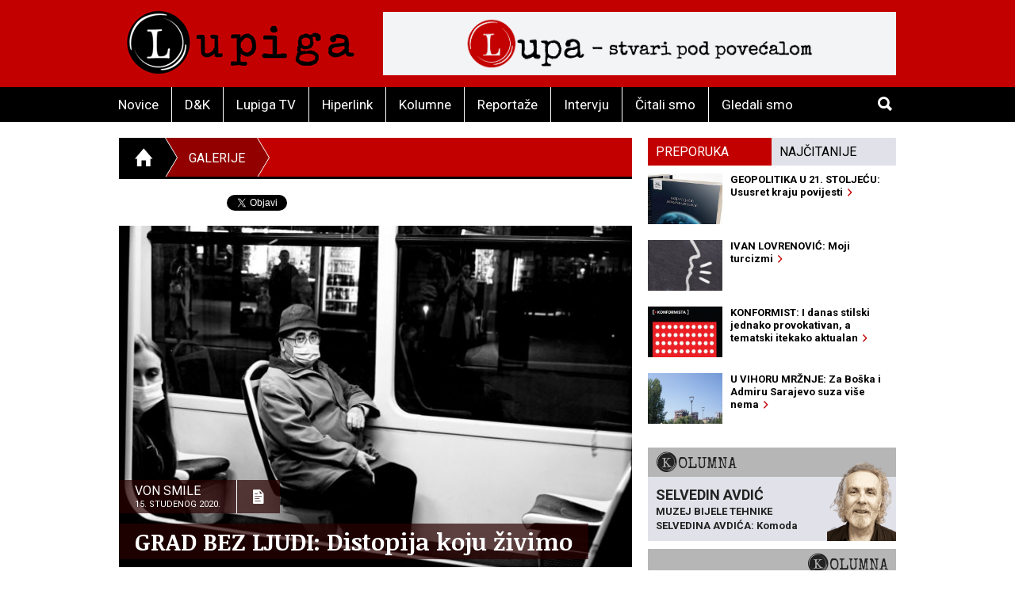

--- FILE ---
content_type: text/html; charset=utf-8
request_url: https://lupiga.com/galerije/grad-bez-ljudi-distopija-koju-zivimo
body_size: 33080
content:
<!DOCTYPE html>
<!--[if IE 9]> <html class="lt-ie10" lang="hr" > <![endif]-->
<html class="no-js" lang="hr">
<head>
<meta content="text/html; charset=UTF-8" http-equiv="Content-Type">
<meta charset="utf-8">
<meta content="Lupiga" name="author">
<meta content="GRAD BEZ LJUDI: Distopija koju živimo" name="title">
<meta content="GRAD BEZ LJUDI: Distopija koju živimo" property="og:title">
<meta content="Gradovi, oni koji su nam bliski i ulice koje dišemo, stalno žive u nekakvom procijepu između sadašnjeg trenutka i sjećanja. Oko fotografije ima svojstvo da izdvaja samo trenutak, a ta okolnost, osim faktografskog bilježenja, ponekad može biti i izdajnički traumatična, jer i ono je samo odraz oka autora i onoga što osjeća. Stari šlager Jadranka Črnka kaže: „Zagrebačkim ulicama cesta mog života teče, Njegova me radost blaži, njegova me rana peče“.
Ove fotografije Denisa Lovrovića ovaj put bilježe samo „rane“, ono što je vidljivo na površini trenutka grada kao što su neizvjesnost, strah, usamljenost, praznina ... Ulice ispunjenje odsutnošću. Kao u scenografiji nekog film-noira iz tridesetih, sve je u stanju neke trajne neizvjesnosti, život je i dalje još prisutan, ali samo kao sjena onoga kakvog pamtimo, u svojoj punini gradskog meteža, žurbe i vreve. Kao da je netko uzeo stare slike, a onda nekom posebnom cenzorskom tehnikom, maknuo višak ljudi s njih, jer ta neka moćna viša sila smatra da oni više ne pripadaju ulicama. A to je najgore što se ulicama može dogoditi.
Na ovim fotografijama nije zabilježena nada, jer ona nije vidljiva na van u ovom trenutku. Doduše na jednoj od njih vidi se natpis na majici „Keep smiling“, ali on je tu samo kao neki ironijski kontrapunkt. Možda je ta nada tek skrivena u sjećanju na drugačiji grad nekoga od tih rijetkih prisutnih ljudi na fotografijama, tko zna, oku kamere ona zasad izmiče.
Ono što nama ostaje, s ove strane slika, nadanje je da će možda već u nekoj sljedećoj galeriji i onaj mitski šank biti ponovo pun ljudi naslonjenih na njega, skupa s autorom na počasnom mjestu." name="description">
<meta content="Gradovi, oni koji su nam bliski i ulice koje dišemo, stalno žive u nekakvom procijepu između sadašnjeg trenutka i sjećanja. Oko fotografije ima svojstvo da izdvaja samo trenutak, a ta okolnost, osim faktografskog bilježenja, ponekad može biti i izdajnički traumatična, jer i ono je samo odraz oka autora i onoga što osjeća. Stari šlager Jadranka Črnka kaže: „Zagrebačkim ulicama cesta mog života teče, Njegova me radost blaži, njegova me rana peče“.
Ove fotografije Denisa Lovrovića ovaj put bilježe samo „rane“, ono što je vidljivo na površini trenutka grada kao što su neizvjesnost, strah, usamljenost, praznina ... Ulice ispunjenje odsutnošću. Kao u scenografiji nekog film-noira iz tridesetih, sve je u stanju neke trajne neizvjesnosti, život je i dalje još prisutan, ali samo kao sjena onoga kakvog pamtimo, u svojoj punini gradskog meteža, žurbe i vreve. Kao da je netko uzeo stare slike, a onda nekom posebnom cenzorskom tehnikom, maknuo višak ljudi s njih, jer ta neka moćna viša sila smatra da oni više ne pripadaju ulicama. A to je najgore što se ulicama može dogoditi.
Na ovim fotografijama nije zabilježena nada, jer ona nije vidljiva na van u ovom trenutku. Doduše na jednoj od njih vidi se natpis na majici „Keep smiling“, ali on je tu samo kao neki ironijski kontrapunkt. Možda je ta nada tek skrivena u sjećanju na drugačiji grad nekoga od tih rijetkih prisutnih ljudi na fotografijama, tko zna, oku kamere ona zasad izmiče.
Ono što nama ostaje, s ove strane slika, nadanje je da će možda već u nekoj sljedećoj galeriji i onaj mitski šank biti ponovo pun ljudi naslonjenih na njega, skupa s autorom na počasnom mjestu." property="og:description">
<link href="https://lupiga.s3.eu-central-1.amazonaws.com/repository/picture/lead_pic/1493/carousel_depresija_5.jpg" rel="image_src">
<meta content="https://lupiga.s3.eu-central-1.amazonaws.com/repository/picture/lead_pic/1493/carousel_depresija_5.jpg" property="og:image">
<meta content="website" property="og:type">
<meta content="https://lupiga.com/galerije/grad-bez-ljudi-distopija-koju-zivimo" property="og:url">
<meta content="Lupiga" property="og:site_name">
<meta content="Lupiga, GRAD BEZ LJUDI: Distopija koju živimo, Galerije" name="keywords">
<meta content="353388918130336" property="fb:app_id">
<meta content="all" name="robots">
<meta content="width=device-width, initial-scale=1.0" name="viewport">
<title>GRAD BEZ LJUDI: Distopija koju živimo :: Galerije :: Lupiga</title>
<meta name="csrf-param" content="authenticity_token" />
<meta name="csrf-token" content="z6WWvViTolRj0A1xJY_2NiBnBtEbagoSD9Vg05Ebgx7jUoUym-Q3W422pKbFthi14TEJs2BF70iWxJh6GGm_jw" />


<link href="https://fonts.googleapis.com/css?family=Noticia+Text:400,700|Roboto:700,700italic,400,400italic&amp;subset=latin-ext,latin" rel="stylesheet" type="text/css">
<link rel="stylesheet" href="/assets/application-e27aa27f.css" data-turbo-track="reload" />
<link href="/ilightbox/src/css/ilightbox.css" rel="stylesheet">
<script src="/assets/application-0aafb3c8.js" defer="defer"></script>

<style>
  .socials div.like{margin-top: 0px;}
</style>
</head>
<body>
<div id="fb-root"></div>
<script>
  (function(d, s, id) {
    var js, fjs = d.getElementsByTagName(s)[0];
    if (d.getElementById(id)) return;
    js = d.createElement(s); js.id = id;
    js.src = "//connect.facebook.net/hr_HR/all.js#xfbml=1&appId=353388918130336";
    fjs.parentNode.insertBefore(js, fjs);
  }(document, 'script', 'facebook-jssdk'));
</script>
<div class="off-canvas-wrap" data-offcanvas="">
<div class="inner-wrap">
<header class="page">
<div class="row vortex">
<div class="columns small-3 show-for-small-only">
<a class="left-off-canvas-toggle button" href="#" role="button">
<i class="icon ion-navicon-round"></i>
</a>
</div>
<div class="columns small-6 medium-4">
<h1><a title="Lupiga" href="/"><img src="/assets/lp_logo-e05be8bd.gif" /></a></h1>
</div>
<div class="columns small-3 text-right show-for-small-only">
<a class="button" href="#" id="toggle-search">
<i class="icon ion-search"></i>
</a>
</div>
<div class="columns medium-8 hide-for-small-only">
<div class="banner-728" role="banner">
<a target="_blank" href="https://lupa.lupiga.com"><img src="/images/banners/lupa_banner_728x90.png" width="728" height="90" /></a>
</div>
</div>
</div>
<div id="menu-and-search">
<div class="row">
<div class="columns medium-11 hide-for-small-only">
<ul class="inline-list menu">
<li class="">
<a href="/novice">Novice</a>
</li>
<li class="">
<a href="/drustvo-i-kultura">D&amp;K</a>
</li>
<li class="">
<a href="/lupiga-tv">Lupiga TV</a>
</li>
<li class="">
<a href="/hiperlink">Hiperlink</a>
</li>
<li class="">
<a href="/kolumne">Kolumne</a>
</li>
<li class="">
<a href="/reportaze">Reportaže</a>
</li>
<li class="">
<a href="/intervjui">Intervju</a>
</li>
<li class="">
<a href="/knjige">Čitali smo</a>
</li>
<li class="">
<a href="/filmovi">Gledali smo</a>
</li>
</ul>
</div>
<div class="columns small-12 medium-1 text-right">
<a class="button hide-for-small-only" href="#" id="toggle-search2">
<i class="icon ion-search"></i>
</a>
<div class="row collapse" id="search-medium">
<form action="https://lupiga.com/trazilica" accept-charset="UTF-8" method="get"><div class="columns small-10">
<input id="search" name="q" placeholder="Pretraži" size="30" type="text">
</div>
<div class="columns small-2">
<button class="button postfix">
<i class="icon ion-search"></i>
</button>
</div>
</form></div>
</div>
</div>
</div>

</header>
<!-- BEGIN Offset menu -->
<!-- Off Canvas Menu -->
<nav aria-label="Main" class="left-off-canvas-menu">
<ul class="off-canvas-list">
<li>
<label>Lupiga</label>
</li>
<li class="">
<a href="/novice">Novice</a>
</li>
<li class="">
<a href="/drustvo-i-kultura">D&amp;K</a>
</li>
<li class="">
<a href="/lupiga-tv">Lupiga TV</a>
</li>
<li class="">
<a href="/hiperlink">Hiperlink</a>
</li>
<li class="">
<a href="/kolumne">Kolumne</a>
</li>
<li class="">
<a href="/reportaze">Reportaže</a>
</li>
<li class="">
<a href="/intervjui">Intervju</a>
</li>
<li class="">
<a href="/knjige">Čitali smo</a>
</li>
<li class="">
<a href="/filmovi">Gledali smo</a>
</li>
</ul>
</nav>
<!-- close the off-canvas menu -->
<a class="exit-off-canvas"></a>
<!-- END Offset menu -->
<div class="main" role="main">
<div class="row">
<div class="medium-8 columns">
<div class="section-title">
<ul class="breadcrumb">
<li>
<a href="/">
<i class="icon ion-home"></i>
</a>
</li>
<li class="current">
<a href="/galerije">Galerije</a>
</li>
<li>
<a href="#">&nbsp;</a>
</li>
</ul>
</div>
<div class="articles">
<div class="row">
<div class="columns">
<article class="details">
<div class="socials" style="position: relative; z-index:1004;">
  <div class="like">
    <div class="fb-like" data-href="https://lupiga.com/galerije/grad-bez-ljudi-distopija-koju-zivimo" data-send="false" data-layout="button_count" data-width="128" data-show-faces="false" data-font="arial"></div>
  </div>

  <div class="tweet" data-twitter-username="rekreacija">
    <a href="https://twitter.com/share" class="twitter-share-button" data-url="https://lupiga.com/galerije/grad-bez-ljudi-distopija-koju-zivimo" data-via="lupigacom" data-lang="HR">Tweet</a>
  </div>

  <div class="plusone">
    <div class="g-plusone" data-size="medium" data-annotation="none" data-href="https://lupiga.com/galerije/grad-bez-ljudi-distopija-koju-zivimo" data-callback="onGPlusShareCallback"></div>
  </div>
</div>
<div class="clear"></div>


<div class="lead-pic">
<img alt="GRAD BEZ LJUDI: Distopija koju živimo" src="https://lupiga.s3.eu-central-1.amazonaws.com/repository/picture/lead_pic/1493/carousel_depresija_5.jpg" />
<div class="publish-info">
<div class="date-and-icon">
<div class="date">
<h3>Von Smile</h3>
<h4>15. studenog 2020.</h4>
</div>
<i class="icon ion-document-text"></i>
</div>
<h1>GRAD BEZ LJUDI: Distopija koju živimo</h1>
</div>
</div>
<div class="lead"><p>Gradovi, oni koji su nam bliski i ulice koje dišemo, stalno žive u nekakvom<strong> procijepu između sadašnjeg trenutka i sjećanja</strong>. Oko fotografije ima svojstvo da izdvaja samo trenutak, a ta okolnost, osim faktografskog bilježenja, ponekad može biti i izdajnički traumatična, jer i ono je samo odraz oka autora i onoga što osjeća. Stari šlager Jadranka Črnka kaže: &bdquo;Zagrebačkim ulicama cesta mog života teče, Njegova me radost blaži, njegova me rana peče&ldquo;.</p>
<p>Ove fotografije Denisa Lovrovića ovaj put bilježe samo &bdquo;rane&ldquo;, ono što je vidljivo na površini trenutka grada kao što su neizvjesnost, strah, usamljenost, praznina ... Ulice ispunjenje odsutnošću. Kao u scenografiji nekog film-noira iz tridesetih, sve je u stanju neke <strong>trajne neizvjesnosti</strong>, život je i dalje još prisutan, ali samo <strong>kao sjena onoga kakvog pamtimo</strong>, u svojoj punini gradskog meteža, žurbe i vreve. Kao da je netko uzeo stare slike, a onda nekom posebnom cenzorskom tehnikom, maknuo višak ljudi s njih, jer ta neka moćna viša sila smatra da oni više ne pripadaju ulicama. A to je najgore što se ulicama može dogoditi.</p>
<p>Na ovim fotografijama nije zabilježena nada, jer ona nije vidljiva na van u ovom trenutku. Doduše na jednoj od njih vidi se natpis na majici &bdquo;Keep smiling&ldquo;, ali on je tu samo kao neki ironijski kontrapunkt. Možda je ta nada tek skrivena u sjećanju na drugačiji grad nekoga od tih rijetkih prisutnih ljudi na fotografijama, tko zna,<strong> oku kamere ona zasad izmiče</strong>.</p>
<p>Ono što nama ostaje, s ove strane slika, nadanje je da će možda već u nekoj sljedećoj galeriji i onaj mitski šank biti ponovo pun ljudi naslonjenih na njega, skupa s autorom na počasnom mjestu.</p></div>
<ul class="small-block-grid-2 medium-block-grid-4 gallery">
<li>
<a class="ilightbox" data-caption="GRAD BEZ LJUDI: Distopija koju živimo  (1/18)" data-options="thumbnail: &#39;https://lupiga.s3.eu-central-1.amazonaws.com/repository/picture/lead_pic/1489/small_depresija_1.jpg&#39;" href="https://lupiga.s3.eu-central-1.amazonaws.com/repository/picture/lead_pic/1489/depresija_1.jpg" target="_blank">
<img alt="GRAD BEZ LJUDI: Distopija koju živimo " title="GRAD BEZ LJUDI: Distopija koju živimo " src="https://lupiga.s3.eu-central-1.amazonaws.com/repository/picture/lead_pic/1489/intro_depresija_1.jpg" />
</a>
</li>
<li>
<a class="ilightbox" data-caption="GRAD BEZ LJUDI: Distopija koju živimo  (2/18)" data-options="thumbnail: &#39;https://lupiga.s3.eu-central-1.amazonaws.com/repository/picture/lead_pic/1490/small_depresija_2.jpg&#39;" href="https://lupiga.s3.eu-central-1.amazonaws.com/repository/picture/lead_pic/1490/depresija_2.jpg" target="_blank">
<img alt="GRAD BEZ LJUDI: Distopija koju živimo " title="GRAD BEZ LJUDI: Distopija koju živimo " src="https://lupiga.s3.eu-central-1.amazonaws.com/repository/picture/lead_pic/1490/intro_depresija_2.jpg" />
</a>
</li>
<li>
<a class="ilightbox" data-caption="GRAD BEZ LJUDI: Distopija koju živimo  (3/18)" data-options="thumbnail: &#39;https://lupiga.s3.eu-central-1.amazonaws.com/repository/picture/lead_pic/1491/small_depresija_3.jpg&#39;" href="https://lupiga.s3.eu-central-1.amazonaws.com/repository/picture/lead_pic/1491/depresija_3.jpg" target="_blank">
<img alt="GRAD BEZ LJUDI: Distopija koju živimo " title="GRAD BEZ LJUDI: Distopija koju živimo " src="https://lupiga.s3.eu-central-1.amazonaws.com/repository/picture/lead_pic/1491/intro_depresija_3.jpg" />
</a>
</li>
<li>
<a class="ilightbox" data-caption="GRAD BEZ LJUDI: Distopija koju živimo  (4/18)" data-options="thumbnail: &#39;https://lupiga.s3.eu-central-1.amazonaws.com/repository/picture/lead_pic/1492/small_depresija_4.jpg&#39;" href="https://lupiga.s3.eu-central-1.amazonaws.com/repository/picture/lead_pic/1492/depresija_4.jpg" target="_blank">
<img alt="GRAD BEZ LJUDI: Distopija koju živimo " title="GRAD BEZ LJUDI: Distopija koju živimo " src="https://lupiga.s3.eu-central-1.amazonaws.com/repository/picture/lead_pic/1492/intro_depresija_4.jpg" />
</a>
</li>
<li>
<a class="ilightbox" data-caption="GRAD BEZ LJUDI: Distopija koju živimo  (5/18)" data-options="thumbnail: &#39;https://lupiga.s3.eu-central-1.amazonaws.com/repository/picture/lead_pic/1496/small_depresija_8.jpg&#39;" href="https://lupiga.s3.eu-central-1.amazonaws.com/repository/picture/lead_pic/1496/depresija_8.jpg" target="_blank">
<img alt="GRAD BEZ LJUDI: Distopija koju živimo " title="GRAD BEZ LJUDI: Distopija koju živimo " src="https://lupiga.s3.eu-central-1.amazonaws.com/repository/picture/lead_pic/1496/intro_depresija_8.jpg" />
</a>
</li>
<li>
<a class="ilightbox" data-caption="GRAD BEZ LJUDI: Distopija koju živimo  (6/18)" data-options="thumbnail: &#39;https://lupiga.s3.eu-central-1.amazonaws.com/repository/picture/lead_pic/1494/small_depresija_6.jpg&#39;" href="https://lupiga.s3.eu-central-1.amazonaws.com/repository/picture/lead_pic/1494/depresija_6.jpg" target="_blank">
<img alt="GRAD BEZ LJUDI: Distopija koju živimo " title="GRAD BEZ LJUDI: Distopija koju živimo " src="https://lupiga.s3.eu-central-1.amazonaws.com/repository/picture/lead_pic/1494/intro_depresija_6.jpg" />
</a>
</li>
<li>
<a class="ilightbox" data-caption="GRAD BEZ LJUDI: Distopija koju živimo  (7/18)" data-options="thumbnail: &#39;https://lupiga.s3.eu-central-1.amazonaws.com/repository/picture/lead_pic/1495/small_depresija_7.jpg&#39;" href="https://lupiga.s3.eu-central-1.amazonaws.com/repository/picture/lead_pic/1495/depresija_7.jpg" target="_blank">
<img alt="GRAD BEZ LJUDI: Distopija koju živimo " title="GRAD BEZ LJUDI: Distopija koju živimo " src="https://lupiga.s3.eu-central-1.amazonaws.com/repository/picture/lead_pic/1495/intro_depresija_7.jpg" />
</a>
</li>
<li>
<a class="ilightbox" data-caption="GRAD BEZ LJUDI: Distopija koju živimo  (8/18)" data-options="thumbnail: &#39;https://lupiga.s3.eu-central-1.amazonaws.com/repository/picture/lead_pic/1493/small_depresija_5.jpg&#39;" href="https://lupiga.s3.eu-central-1.amazonaws.com/repository/picture/lead_pic/1493/depresija_5.jpg" target="_blank">
<img alt="GRAD BEZ LJUDI: Distopija koju živimo " title="GRAD BEZ LJUDI: Distopija koju živimo " src="https://lupiga.s3.eu-central-1.amazonaws.com/repository/picture/lead_pic/1493/intro_depresija_5.jpg" />
</a>
</li>
<li>
<a class="ilightbox" data-caption="GRAD BEZ LJUDI: Distopija koju živimo  (9/18)" data-options="thumbnail: &#39;https://lupiga.s3.eu-central-1.amazonaws.com/repository/picture/lead_pic/1497/small_depresija_9.jpg&#39;" href="https://lupiga.s3.eu-central-1.amazonaws.com/repository/picture/lead_pic/1497/depresija_9.jpg" target="_blank">
<img alt="GRAD BEZ LJUDI: Distopija koju živimo " title="GRAD BEZ LJUDI: Distopija koju živimo " src="https://lupiga.s3.eu-central-1.amazonaws.com/repository/picture/lead_pic/1497/intro_depresija_9.jpg" />
</a>
</li>
<li>
<a class="ilightbox" data-caption="GRAD BEZ LJUDI: Distopija koju živimo  (10/18)" data-options="thumbnail: &#39;https://lupiga.s3.eu-central-1.amazonaws.com/repository/picture/lead_pic/1498/small_depresija_11.jpg&#39;" href="https://lupiga.s3.eu-central-1.amazonaws.com/repository/picture/lead_pic/1498/depresija_11.jpg" target="_blank">
<img alt="GRAD BEZ LJUDI: Distopija koju živimo " title="GRAD BEZ LJUDI: Distopija koju živimo " src="https://lupiga.s3.eu-central-1.amazonaws.com/repository/picture/lead_pic/1498/intro_depresija_11.jpg" />
</a>
</li>
<li>
<a class="ilightbox" data-caption="GRAD BEZ LJUDI: Distopija koju živimo  (11/18)" data-options="thumbnail: &#39;https://lupiga.s3.eu-central-1.amazonaws.com/repository/picture/lead_pic/1499/small_depresija_12.jpg&#39;" href="https://lupiga.s3.eu-central-1.amazonaws.com/repository/picture/lead_pic/1499/depresija_12.jpg" target="_blank">
<img alt="GRAD BEZ LJUDI: Distopija koju živimo " title="GRAD BEZ LJUDI: Distopija koju živimo " src="https://lupiga.s3.eu-central-1.amazonaws.com/repository/picture/lead_pic/1499/intro_depresija_12.jpg" />
</a>
</li>
<li>
<a class="ilightbox" data-caption="GRAD BEZ LJUDI: Distopija koju živimo  (12/18)" data-options="thumbnail: &#39;https://lupiga.s3.eu-central-1.amazonaws.com/repository/picture/lead_pic/1500/small_depresija_13.jpg&#39;" href="https://lupiga.s3.eu-central-1.amazonaws.com/repository/picture/lead_pic/1500/depresija_13.jpg" target="_blank">
<img alt="GRAD BEZ LJUDI: Distopija koju živimo " title="GRAD BEZ LJUDI: Distopija koju živimo " src="https://lupiga.s3.eu-central-1.amazonaws.com/repository/picture/lead_pic/1500/intro_depresija_13.jpg" />
</a>
</li>
<li>
<a class="ilightbox" data-caption="GRAD BEZ LJUDI: Distopija koju živimo  (13/18)" data-options="thumbnail: &#39;https://lupiga.s3.eu-central-1.amazonaws.com/repository/picture/lead_pic/1501/small_depresija_14.jpg&#39;" href="https://lupiga.s3.eu-central-1.amazonaws.com/repository/picture/lead_pic/1501/depresija_14.jpg" target="_blank">
<img alt="GRAD BEZ LJUDI: Distopija koju živimo " title="GRAD BEZ LJUDI: Distopija koju živimo " src="https://lupiga.s3.eu-central-1.amazonaws.com/repository/picture/lead_pic/1501/intro_depresija_14.jpg" />
</a>
</li>
<li>
<a class="ilightbox" data-caption="GRAD BEZ LJUDI: Distopija koju živimo  (14/18)" data-options="thumbnail: &#39;https://lupiga.s3.eu-central-1.amazonaws.com/repository/picture/lead_pic/1502/small_depresija_15.jpg&#39;" href="https://lupiga.s3.eu-central-1.amazonaws.com/repository/picture/lead_pic/1502/depresija_15.jpg" target="_blank">
<img alt="GRAD BEZ LJUDI: Distopija koju živimo " title="GRAD BEZ LJUDI: Distopija koju živimo " src="https://lupiga.s3.eu-central-1.amazonaws.com/repository/picture/lead_pic/1502/intro_depresija_15.jpg" />
</a>
</li>
<li>
<a class="ilightbox" data-caption="GRAD BEZ LJUDI: Distopija koju živimo  (15/18)" data-options="thumbnail: &#39;https://lupiga.s3.eu-central-1.amazonaws.com/repository/picture/lead_pic/1503/small_depresija_16.jpg&#39;" href="https://lupiga.s3.eu-central-1.amazonaws.com/repository/picture/lead_pic/1503/depresija_16.jpg" target="_blank">
<img alt="GRAD BEZ LJUDI: Distopija koju živimo " title="GRAD BEZ LJUDI: Distopija koju živimo " src="https://lupiga.s3.eu-central-1.amazonaws.com/repository/picture/lead_pic/1503/intro_depresija_16.jpg" />
</a>
</li>
<li>
<a class="ilightbox" data-caption="GRAD BEZ LJUDI: Distopija koju živimo  (16/18)" data-options="thumbnail: &#39;https://lupiga.s3.eu-central-1.amazonaws.com/repository/picture/lead_pic/1504/small_depresija_19.jpg&#39;" href="https://lupiga.s3.eu-central-1.amazonaws.com/repository/picture/lead_pic/1504/depresija_19.jpg" target="_blank">
<img alt="GRAD BEZ LJUDI: Distopija koju živimo " title="GRAD BEZ LJUDI: Distopija koju živimo " src="https://lupiga.s3.eu-central-1.amazonaws.com/repository/picture/lead_pic/1504/intro_depresija_19.jpg" />
</a>
</li>
<li>
<a class="ilightbox" data-caption="GRAD BEZ LJUDI: Distopija koju živimo  (17/18)" data-options="thumbnail: &#39;https://lupiga.s3.eu-central-1.amazonaws.com/repository/picture/lead_pic/1505/small_depresija_20.jpg&#39;" href="https://lupiga.s3.eu-central-1.amazonaws.com/repository/picture/lead_pic/1505/depresija_20.jpg" target="_blank">
<img alt="GRAD BEZ LJUDI: Distopija koju živimo " title="GRAD BEZ LJUDI: Distopija koju živimo " src="https://lupiga.s3.eu-central-1.amazonaws.com/repository/picture/lead_pic/1505/intro_depresija_20.jpg" />
</a>
</li>
<li>
<a class="ilightbox" data-caption="GRAD BEZ LJUDI: Distopija koju živimo  (18/18)" data-options="thumbnail: &#39;https://lupiga.s3.eu-central-1.amazonaws.com/repository/picture/lead_pic/1506/small_depresija_21.jpg&#39;" href="https://lupiga.s3.eu-central-1.amazonaws.com/repository/picture/lead_pic/1506/depresija_21.jpg" target="_blank">
<img alt="GRAD BEZ LJUDI: Distopija koju živimo " title="GRAD BEZ LJUDI: Distopija koju živimo " src="https://lupiga.s3.eu-central-1.amazonaws.com/repository/picture/lead_pic/1506/intro_depresija_21.jpg" />
</a>
</li>
</ul>
</article>
</div>
</div>
</div>
</div>
<div class="medium-4 columns aside selected-content">
<ul class="tabs" data-tab="">
<li class="tab-title active">
<a href="#najnovije">Preporuka</a>
</li>
<li class="tab-title">
<a href="#najcitanije">Najčitanije</a>
</li>
</ul>
<div class="tabs-content">
<div class="content active" id="najnovije">
<article>
<a class="row collapse" href="/knjige/geopolitika-u-21-stoljecu-ususret-kraju-povijesti">
<div class="columns small-4">
<div class="lead-pic"><img alt="" src="https://lupiga.s3.eu-central-1.amazonaws.com/repository/article/vertical_pic/14304/OB_M.jpg" width="100" height="80" /></div>
</div>
<div class="columns small-8">
<h2>GEOPOLITIKA U 21. STOLJEĆU: Ususret kraju povijesti&nbsp;&nbsp;<i class="icon ion-chevron-right"></i></h2>
</div>
</a>
</article>
<article>
<a class="row collapse" href="/hiperlink/ivan-lovrenovic-moji-turcizmi">
<div class="columns small-4">
<div class="lead-pic"><img alt="" src="https://lupiga.s3.eu-central-1.amazonaws.com/repository/article/vertical_pic/14303/mala58874.jpg" width="100" height="80" /></div>
</div>
<div class="columns small-8">
<h2>IVAN LOVRENOVIĆ: Moji turcizmi&nbsp;&nbsp;<i class="icon ion-chevron-right"></i></h2>
</div>
</a>
</article>
<article>
<a class="row collapse" href="/knjige/konformist-klasik-u-novom-izdanju">
<div class="columns small-4">
<div class="lead-pic"><img alt="" src="https://lupiga.s3.eu-central-1.amazonaws.com/repository/article/vertical_pic/14301/OB_M.jpg" width="100" height="80" /></div>
</div>
<div class="columns small-8">
<h2>KONFORMIST: I danas stilski jednako provokativan, a tematski itekako aktualan&nbsp;&nbsp;<i class="icon ion-chevron-right"></i></h2>
</div>
</a>
</article>
<article>
<a class="row collapse" href="/kolumne/u-vihoru-mrznje-za-boska-i-admiru-sarajevo-suza-vise-nema">
<div class="columns small-4">
<div class="lead-pic"><img alt="" src="https://lupiga.s3.eu-central-1.amazonaws.com/repository/article/vertical_pic/14298/OB_M.jpg" width="100" height="80" /></div>
</div>
<div class="columns small-8">
<h2>U VIHORU MRŽNJE: Za Boška i Admiru Sarajevo suza više nema&nbsp;&nbsp;<i class="icon ion-chevron-right"></i></h2>
</div>
</a>
</article>
</div>
<div class="content" id="najcitanije">
<article>
<a class="row collapse" href="/intervjui/intervju-ivana-markovic-ljudima-je-dosta-i-prestali-su-se-bojati">
<div class="columns small-4">
<div class="lead-pic"><img alt="" src="https://lupiga.s3.eu-central-1.amazonaws.com/repository/article/vertical_pic/14489/mala.jpg" width="100" height="80" /></div>
</div>
<div class="columns small-8">
<h2>INTERVJU - IVANA MARKOVIĆ: „Ljudima je dosta i prestali su se bojati“&nbsp;&nbsp;<i class="icon ion-chevron-right"></i></h2>
</div>
</a>
</article>
<article>
<a class="row collapse" href="/hiperlink/slavoj-zizek-u-idealnom-svijetu-trebali-bismo-poceti-s-hapsenjem-putina-netanjahua-i-samog-trumpa">
<div class="columns small-4">
<div class="lead-pic"><img alt="" src="https://lupiga.s3.eu-central-1.amazonaws.com/repository/article/vertical_pic/14588/mala.jpg" width="100" height="80" /></div>
</div>
<div class="columns small-8">
<h2>SLAVOJ ŽIŽEK: U idealnom svijetu, trebali bismo početi s hapšenjem Putina, Netanjahua… i samog Trumpa&nbsp;&nbsp;<i class="icon ion-chevron-right"></i></h2>
</div>
</a>
</article>
<article>
<a class="row collapse" href="/kolumne/opsesija-krajem-zasto-stalno-govorimo-o-propasti-svijeta">
<div class="columns small-4">
<div class="lead-pic"><img alt="" src="https://lupiga.s3.eu-central-1.amazonaws.com/repository/article/vertical_pic/14462/mala.jpg" width="100" height="80" /></div>
</div>
<div class="columns small-8">
<h2>OPSESIJA KRAJEM: Zašto stalno govorimo o propasti svijeta&nbsp;&nbsp;<i class="icon ion-chevron-right"></i></h2>
</div>
</a>
</article>
<article>
<a class="row collapse" href="/vijesti/pasivna-hrvatska-zli-stup-kad-njemica-poducava-vjestinu-koju-hrvatska-polako-zaboravlja">
<div class="columns small-4">
<div class="lead-pic"><img alt="" src="https://lupiga.s3.eu-central-1.amazonaws.com/repository/article/vertical_pic/14493/mala.jpg" width="100" height="80" /></div>
</div>
<div class="columns small-8">
<h2>PASIVNA HRVATSKA – ZLI STUP: Kad Njemica podučava vještinu koju Hrvatska polako zaboravlja&nbsp;&nbsp;<i class="icon ion-chevron-right"></i></h2>
</div>
</a>
</article>
</div>
</div>
<div class="columnists">
<article class="odd">
<a href="/kolumne/muzej-bijele-tehnike-selvedina-avdica-komoda">
<div class="author-pic"><img style="height:105px;" src="https://lupiga.s3.eu-central-1.amazonaws.com/repository/kolumna/fotke/selvedin_avdic_right.png" /></div>
<div class="stamp-wrapper clearfix">
<h3 class="stamp">Kolumna</h3>
</div>
<div class="author-and-title">
<h2>Selvedin Avdić</h2>
<h1>MUZEJ BIJELE TEHNIKE SELVEDINA AVDIĆA: Komoda</h1>
</div>
</a>
</article>
<article class="even">
<a href="/kolumne/opsesija-krajem-zasto-stalno-govorimo-o-propasti-svijeta">
<div class="author-pic"><img style="height:105px; -moz-transform: scaleX(-1);-o-transform: scaleX(-1);-webkit-transform: scaleX(-1);transform: scaleX(-1);filter: FlipH;-ms-filter: &quot;FlipH&quot;;" src="https://lupiga.s3.eu-central-1.amazonaws.com/repository/kolumna/fotke/predrag_finci_right.png" /></div>
<div class="stamp-wrapper clearfix">
<h3 class="stamp">Kolumna</h3>
</div>
<div class="author-and-title">
<h2>Predrag Finci</h2>
<h1>OPSESIJA KRAJEM: Zašto stalno govorimo o propasti svijeta</h1>
</div>
</a>
</article>
</div>

<div class="row">
<div class="columns">
<h3 class="stamp-o black-bg">
<a href="/hiperlink">Hiperlink</a>
</h3>
<article>
<a href="/hiperlink/zlocin-kao-javna-tajna-mrlja-na-savjesti-citavoga-grada">
<h1>ZLOČIN KAO JAVNA TAJNA: Mrlja na savjesti čitavoga grada</h1>
</a>
</article>
<article>
<a href="/hiperlink/gospoda-o-izuzetna-umjesnost-pisanja-tatjane-gromace">
<h1>GOSPOĐA O.: Izuzetna umješnost pisanja Tatjane Gromače</h1>
</a>
</article>
<article>
<a href="/hiperlink/slavoj-zizek-u-idealnom-svijetu-trebali-bismo-poceti-s-hapsenjem-putina-netanjahua-i-samog-trumpa">
<h1>SLAVOJ ŽIŽEK: U idealnom svijetu, trebali bismo početi s hapšenjem Putina, Netanjahua… i samog Trumpa</h1>
</a>
</article>
<article>
<a href="/hiperlink/biljeznica-robija-k-posjet-ambulanti">
<h1>BILJEŽNICA ROBIJA K.: Posjet ambulanti</h1>
</a>
</article>
<article>
<a href="/hiperlink/slucaj-ive-rincic-normalizacija-fasizma-pod-maskom-objektivnosti">
<h1>SLUČAJ IVE RINČIĆ: Normalizacija fašizma pod maskom „objektivnosti“</h1>
</a>
</article>
<article>
<a href="/hiperlink/slavoj-zizek-buducnost-zohrana-mamdanija-su-razocarani-trumpovci-a-ne-dosadni-inertni-centar">
<h1>SLAVOJ ŽIŽEK: Budućnost Zohrana Mamdanija su razočarani trumpovci, a ne dosadni inertni centar</h1>
</a>
</article>
<article>
<a href="/hiperlink/biljeznica-robija-k-moj-grad">
<h1>BILJEŽNICA ROBIJA K.: Moj Grad</h1>
</a>
</article>
<article>
<a href="/hiperlink/heni-erceg-iz-bosne-smo-saznali-kakva-komunjarska-banda-vodi-glavni-grad-hrvata">
<h1>HENI ERCEG: Iz Bosne smo saznali kakva komunjarska banda vodi glavni grad Hrvata</h1>
</a>
</article>
<h3 class="stamp-o">
<a href="/recepti">Recepti</a>
</h3>
<ul class="side-list">
<li><a href="/recepti/domaci-sok-od-bazge">Domaći sok od bazge</a></li>
<li><a href="/recepti/burek-bosanski-za-1-odraslu-osobu">Burek (bosanski) za 1 odraslu osobu</a></li>
<li><a href="/recepti/drugacija-svinjska-jetrica">Drugačija svinjska jetrica</a></li>
</ul>
<h3 class="stamp-o">
<a href="/enciklopedija">E-ciklopedija</a>
</h3>
<ul class="side-list">
<li><a href="/enciklopedija/povijesni-put-hitlerove-klonje">Povijesni put Hitlerove &#39;klonje&#39;</a></li>
<li><a href="/enciklopedija/yugo-urbana-legenda">Yugo - urbana legenda</a></li>
<li><a href="/enciklopedija/freedom-theatre-teatar-slobode">Freedom Theatre (Teatar slobode)</a></li>
</ul>
<div class="banner" style="margin-bottom: 0;">
<a style="display:block; padding: 10px 0;" href="https://lupiga.com/vijesti/tekst-natjecaja-za-regionalne-novinarske-nagrade-srdjan-aleksic-2025"><img alt="Regionalni konkurs 2023" src="https://lupiga.s3.eu-central-1.amazonaws.com/repository/article/horizontal_pic/13610/medium_velika.jpg" width="300" height="174" /></a>
</div>
<div class="banner">
<a style="display:block; padding: 10px 0;" href="https://lupiga.com/reflektor"><img alt="Reflektor" src="/assets/reflektor-973ff1eb.jpg" width="300" height="200" /></a>
</div>
<a class="twitter-timeline" height="250" href="https://twitter.com/lupigacom" data-widget-id="526761561776349184" style="margin-bottom: 10px;"></a>
<div id="fb-likebox"><div class="fb-page" data-href="https://www.facebook.com/lupiga" data-height="367" data-small-header="false" data-adapt-container-width="true" data-hide-cover="false" data-show-facepile="true" data-show-posts="false"><div class="fb-xfbml-parse-ignore"><blockquote cite="https://www.facebook.com/lupiga"><a href="https://www.facebook.com/lupiga">Lupiga.com</a></blockquote></div></div></div>


</div>
</div>

</div>
</div>

</div>
<footer class="page">
<div class="row">
<div class="columns text-center">
<ul class="inline-list menu">
<li>
<a href="/impressum"><i class="icon ion-chevron-right"></i>Impressum</a>
</li>
<li>
<a href="mailto:webmaster@lupiga.com"><i class="icon ion-chevron-right"></i>Webmaster - Kontakt</a>
</li>
<li>
<a href="mailto:marketing@lupiga.com"><i class="icon ion-chevron-right"></i>Marketing - Kontakt</a>
</li>
<li>
<a href="/politika-privatnosti"><i class="icon ion-chevron-right"></i>Politika privatnosti</a>
</li>
</ul>
<p class="copyright">
&copy; LUPIGA
2026
|
<a href="/">www.lupiga.com</a>
</p>
<h2 class="logo"><a href="/"><img src="/assets/lp_logo-e05be8bd.gif" /></a></h2>
</div>
</div>
</footer>
</div>
</div>
<script src="/ilightbox/src/js/jquery.requestAnimationFrame.js"></script>
<script src="/ilightbox/src/js/jquery.mousewheel.js"></script>
<script src="/js/vendor/jquery.easing-1.3.pack.js" type="text/javascript"></script>
<script src="/js/vendor/jquery.simplr.smoothscroll.js" type="text/javascript"></script>
<script src="/ilightbox/src/js/ilightbox.packed.js"></script>
<script src="/js/vendor/fastclick.js"></script>

<script>
  document.addEventListener("turbo:load", () => {
    if (!$.fn.iLightBox) return;
  
    $('.ilightbox').iLightBox({
      skin: 'smooth',
      path: 'horizontal',
      linkId: 'foto',
      controls: {
        arrows: true,
        slideshow: true
      },
      overlay: {
        opacity: 0.95
      },
      social: {
        buttons: {
          facebook: true,
          twitter: true,
          googleplus: true
        }
      }
    });
  });
</script>

<!-- google plus one button code -->
<script>
  (function() {
    var po = document.createElement('script'); po.type = 'text/javascript'; po.async = true;
    po.src = 'https://apis.google.com/js/plusone.js';
    var s = document.getElementsByTagName('script')[0]; s.parentNode.insertBefore(po, s);
  })();
</script>
<!-- twitter widgets script -->
<script src="https://platform.twitter.com/widgets.js" type="text/javascript"></script>
<!-- Google tag (gtag.js) -->
<script async src="https://www.googletagmanager.com/gtag/js?id=UA-365566-1"></script>
 <script>
     window.dataLayer = window.dataLayer || [];
       function gtag(){dataLayer.push(arguments);}
       gtag('js', new Date());

       gtag('config', 'UA-365566-1');
 </script>

</body>
</html>


--- FILE ---
content_type: text/html; charset=utf-8
request_url: https://accounts.google.com/o/oauth2/postmessageRelay?parent=https%3A%2F%2Flupiga.com&jsh=m%3B%2F_%2Fscs%2Fabc-static%2F_%2Fjs%2Fk%3Dgapi.lb.en.2kN9-TZiXrM.O%2Fd%3D1%2Frs%3DAHpOoo_B4hu0FeWRuWHfxnZ3V0WubwN7Qw%2Fm%3D__features__
body_size: 160
content:
<!DOCTYPE html><html><head><title></title><meta http-equiv="content-type" content="text/html; charset=utf-8"><meta http-equiv="X-UA-Compatible" content="IE=edge"><meta name="viewport" content="width=device-width, initial-scale=1, minimum-scale=1, maximum-scale=1, user-scalable=0"><script src='https://ssl.gstatic.com/accounts/o/2580342461-postmessagerelay.js' nonce="A83mulAypCMeJN3EVFA4-A"></script></head><body><script type="text/javascript" src="https://apis.google.com/js/rpc:shindig_random.js?onload=init" nonce="A83mulAypCMeJN3EVFA4-A"></script></body></html>